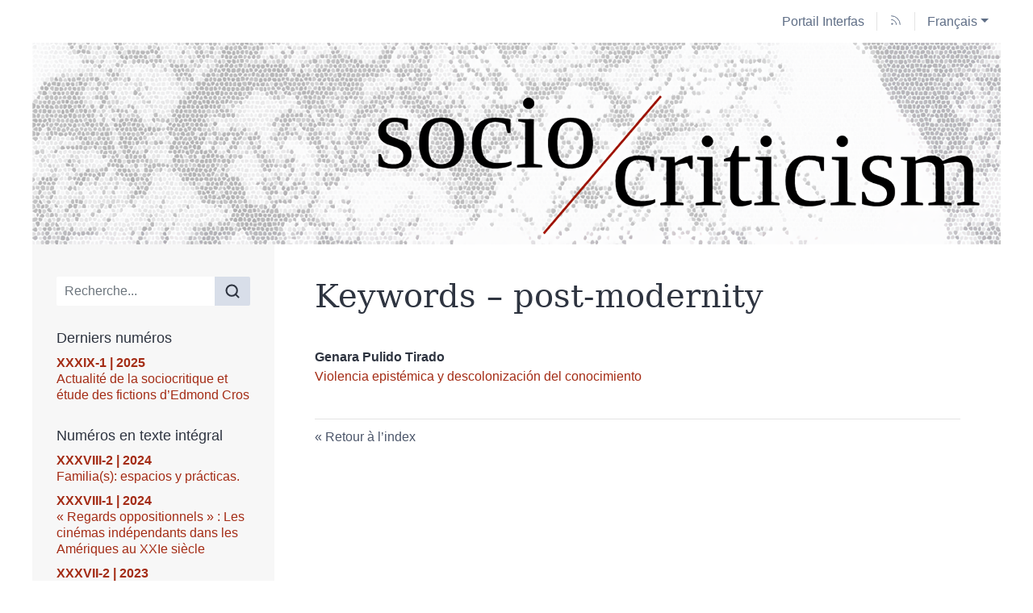

--- FILE ---
content_type: text/html; charset=UTF-8
request_url: https://interfas.univ-tlse2.fr/sociocriticism/2334
body_size: 4857
content:
<!DOCTYPE html>
<html lang="fr">
  <head>
    <meta charset="utf-8" />
    <meta http-equiv="X-UA-Compatible" content="IE=edge" />
    <meta name="viewport" content="width=device-width, initial-scale=1" />
    <title>Keywords - post-modernity &ndash; Sociocriticism</title>
    <meta name="generator" content="Lodel 1.0" />
    <meta name="URL" content="http://interfas.univ-tlse2.fr/sociocriticism/2334" />
    <link rel="schema.DC" href="http://purl.org/dc/elements/1.1/" />
    <link rel="schema.DCTERMS" href="http://purl.org/dc/terms/" />
    <meta name="DC.source" content="http://interfas.univ-tlse2.fr/sociocriticism" />
    <meta name="DC.format" content="text/html" />
    <meta name="DC.language" content="fr" />
    <meta name="DC.identifier" content="http://interfas.univ-tlse2.fr/sociocriticism/2334" />
    <meta property="og:title" content="Keywords - post-modernity &#8211; Sociocriticism" />
    <meta property="og:type" content="website" />
    <meta property="og:url" content="http://interfas.univ-tlse2.fr/sociocriticism/2334" />
    <meta property="og:site_name" content="Sociocriticism" />
    <meta name="twitter:card" content="summary" />
    <link href="tpl/public/vendor/bootstrap/css/bootstrap.min.css" rel="stylesheet">
      <link href="tpl/public/vendor/largetable/largetable.css" rel="stylesheet">
        <link rel="stylesheet" type="text/css" href="tpl/public/css/site.css" />
        <link rel="alternate" type="application/rss+xml" title="Sociocriticism" href="index.php?page=backend_rss" />
        <link rel="alternate" type="application/rss+xml" title="Keywords - post-modernity &ndash; Sociocriticism" href="index.php?page=backend_rss&amp;identity=2334" />
        <script src="tpl/public/vendor/jquery/jquery.slim.min.js"></script>
        <script src="tpl/public/vendor/bootstrap/js/bootstrap.bundle.min.js"></script>
        <script src="tpl/public/vendor/largetable/largetable.js"></script>
        <script src="tpl/public/vendor/reframe/reframe.min.js"></script>
        <script>window.activateDotShortcuts = "top";</script>
        <script>window.translations = {
atteindreSection: "Aller à la section",
ecrireA: "Envoyer un email à",
naviguerDansLArticle: "Naviguer dans l'article",
menuPrincipalAfficher: "Afficher le menu principal",
menuPrincipalMasquer: "Masquer le menu principal",
retourEnHaut: "Retour en haut de page"
};</script>
        <script src="tpl/public/js/nova.js"></script><!-- Matomo -->
        <script>var _paq = window._paq = window._paq || [];
/* tracker methods like "setCustomDimension" should be called before "trackPageView" */
_paq.push(['trackPageView']);
_paq.push(['enableLinkTracking']);
(function() {
var u="https://sumatra.univ-tlse2.fr/";
_paq.push(['setTrackerUrl', u+'matomo.php']);
_paq.push(['setSiteId', '205']);
var d=document, g=d.createElement('script'), s=d.getElementsByTagName('script')[0];
g.async=true; g.src=u+'matomo.js'; s.parentNode.insertBefore(g,s);
})();</script><!-- End Matomo Code -->
        <script>if (window.fnLoader) {
window.fnLoader.load();
} else {
console.error("fnLoader not found");
}</script>
      </head>
      <body class="class-indexes type-motsclesen id-2334" data-sitelang="fr">
        <div id="skip-links" class="skip-links"><a href="#main-content">Aller au contenu</a><a href="#main-menu">Aller au menu</a><a href="#main-search">Aller à la recherche</a></div>
        <nav id="topbar" class="topbar container navbar navbar-expand-lg" aria-label="Liens utiles">
          <button id="main-menu-toggler" class="main-menu-toggler btn d-md-none" type="button" aria-label="Afficher le menu principal" aria-controls="main-menu topbar"><span class="icon icon--inline " aria-label="Menu"><svg xmlns="http://www.w3.org/2000/svg" width="32" height="32" viewBox="0 0 24 24" fill="none" stroke="currentColor" stroke-width="1.5" stroke-linecap="round" stroke-linejoin="round" class="feather feather-menu" aria-hidden="true" focusable="false">
              <line x1="3" y1="12" x2="21" y2="12"></line>
              <line x1="3" y1="6" x2="21" y2="6"></line>
              <line x1="3" y1="18" x2="21" y2="18"></line>
            </svg></span>
            <div class="main-menu-toggler__title">Menu</div>
          </button>
          <ul class="navbar-nav">
            <li class="nav-item brand-item"><a class="nav-link brand-link " href="https://interfas.univ-tlse2.fr"><span class="brand-name">Portail Interfas</span></a></li>
            <li class="nav-item"><a class="nav-link" href="index.php?page=backend_rss"><span class="icon icon--inline topbar-icon topbar-icon--inline topbar-icon--identifier-rss" aria-label="Fils d'infos"><svg xmlns="http://www.w3.org/2000/svg" width="24" height="24" viewBox="0 0 24 24" fill="none" stroke="#2e3440" stroke-width="1.5" stroke-linecap="round" stroke-linejoin="round" class="feather feather-rss" aria-hidden="true" focusable="false">
                <path d="M4 11a9 9 0 0 1 9 9"></path>
                <path d="M4 4a16 16 0 0 1 16 16"></path>
                <circle cx="5" cy="19" r="1"></circle>
              </svg></span></a></li>
            <li class="nav-item dropdown"><a class="nav-link dropdown-toggle" href="#" id="langDropdown" role="button" data-toggle="dropdown" aria-haspopup="true" aria-expanded="false" aria-label="Choisir la langue du site. Langue sélectionnée: Français">Français</a><ul class="dropdown-menu" role="menu" aria-expanded="false">
                <li><a class="dropdown-item disabled" aria-label="Langue sélectionnée: Français">Français</a></li>
                <li><a class="dropdown-item" href="http://interfas.univ-tlse2.fr/sociocriticism/2334?lang=en" aria-label="Choisir la langue: English">English</a></li>
              </div>
            </li>
          </ul>
        </nav>
        <header id="main-header" class="main-header container" role="banner">
          <div id="site-logo-container" class="site-logo-container"><a href="http://interfas.univ-tlse2.fr/sociocriticism" aria-label="Retour à l'accueil du site"></a></div>
        </header>
        <div id="main-container" class="main-container container">
          <div class="row">
            <div id="main-menu-container" class="main-menu-container col-md-3 d-md-block">
              <nav id="main-menu" class="main-menu" role="navigation" aria-label="Menu principal">
                <h1 class="sr-only">Menu principal</h1>
                <form id="main-search" class="search-form" action="./" method="get" role="search">
                  <input name="page" type="hidden" value="search" />
                  <div class="input-group input-group-lg">
                    <input name="query" type="text" class="form-control" aria-label="Recherche" placeholder="Recherche..." value=""  />
                    <div class="input-group-append">
                      <button class="btn" type="submit" aria-label="Rechercher"><span class="icon icon--inline " ><svg xmlns="http://www.w3.org/2000/svg" width="24" height="24" viewBox="0 0 24 24" fill="none" stroke="#2e3440" stroke-width="2.5" stroke-linecap="round" stroke-linejoin="round" class="feather feather-search" aria-hidden="true" focusable="false">
                          <circle cx="11" cy="11" r="8"></circle>
                          <line x1="21" y1="21" x2="16.65" y2="16.65"></line>
                        </svg></span></button>
                    </div>
                  </div>
                </form>
                <section class="main-menu__section main-menu__section--issues">
                  <h2 class="main-menu__section-title">Derniers numéros</h2>
                  <ul class="main-menu__list">
                    <li class="main-menu__item main-menu__item--issue"><a href="3999"><span class="publi-number">XXXIX-1&nbsp;| 2025</span><div class="publi-title">Actualité de la sociocritique et étude des fictions d’Edmond Cros</div></a></li>
                  </ul>
                </section>
                <section class="main-menu__section main-menu__section--issues">
                  <h2 class="main-menu__section-title">Numéros en texte intégral</h2>
                  <ul class="main-menu__list">
                    <li class="main-menu__item main-menu__item--issue"><a href="3770"><span class="publi-number">XXXVIII-2&nbsp;| 2024</span><div class="publi-title">Familia(s): espacios y prácticas.</div></a></li>
                    <li class="main-menu__item main-menu__item--issue"><a href="3639"><span class="publi-number">XXXVIII-1&nbsp;| 2024</span><div class="publi-title">« Regards oppositionnels » : Les cinémas indépendants dans les Amériques au XXIe siècle</div></a></li>
                    <li class="main-menu__item main-menu__item--issue"><a href="3526"><span class="publi-number">XXXVII-2&nbsp;| 2023</span><div class="publi-title">Multitudes Transféministes</div></a></li>
                  </ul>
                </section>
                <section class="main-menu__section main-menu__section--issues">
                  <h2 class="main-menu__section-title">Sociocriticism 2006-2018</h2>
                  <ul class="main-menu__list">
                    <li class="main-menu__item main-menu__item--issue"><a href="2502"><span class="publi-number">Vol. XXI 2&nbsp;| 2006</span><div class="publi-title">Vol. XXI 2 Pasado y Presente de la Revista</div></a></li>
                    <li class="main-menu__item main-menu__item--issue"><a href="2459"><span class="publi-number">Vol. XXII 1-2&nbsp;| 2007</span><div class="publi-title">Vol. XXII 1-2 Del Lazarillo de Tormes al Buscón de Quevedo</div></a></li>
                    <li class="main-menu__item main-menu__item--issue"><a href="2430"><span class="publi-number">Vol XXIII 1-2&nbsp;| 2008</span><div class="publi-title">Vol XXIII 1-2 José Vasconcelos</div></a></li>
                  </ul>
                </section>
                <section class="main-menu__section main-menu__section--issues">
                  <h2 class="main-menu__section-title">Sociocriticism 1985-2006</h2>
                  <ul class="main-menu__list">
                    <li class="main-menu__item main-menu__item--issue"><a href="2574"><span class="publi-number">Vol.I 1&nbsp;| 1985</span><div class="publi-title">Vol. I 1 (N°1) Theories and Perspectives</div></a></li>
                    <li class="main-menu__item main-menu__item--issue"><a href="2577"><span class="publi-number">Vol.I 2&nbsp;| 1985</span><div class="publi-title">Vol. I 2 (N°2) Theories and Perspectives II</div></a></li>
                    <li class="main-menu__item main-menu__item--issue"><a href="2579"><span class="publi-number">Vol.II 1&nbsp;| 1986</span><div class="publi-title">Vol. II 1 (N°3) Soviet Literature of the thirties: A Reappraisal</div></a></li>
                  </ul>
                </section><a href="http://interfas.univ-tlse2.fr/sociocriticism/?page=numeros" class="link-to-issues arrow-after">Tous les numéros</a><section class="main-menu__section main-menu__section--indexes">
                  <h2 class="main-menu__section-title">Index</h2>
                  <ul class="main-menu__list">
                    <li class="main-menu__item main-menu__item--entry"><a href="44">Auteurs</a></li>
                    <li class="main-menu__item main-menu__item--entry"><a href="56">Mots-clés</a></li>
                  </ul>
                </section>
                <section class="main-menu__section main-menu__section--collection main-menu__section--identifier--presentation">
                  <h2 class="main-menu__section-title">Présentation</h2>
                  <ul class="main-menu__list">
                    <li class="main-menu__item main-menu__item--class-textes"><a href="2488">A propos de la revue</a></li>
                    <li class="main-menu__item main-menu__item--class-textes"><a href="2489">Présentation et rôle des comités</a></li>
                    <li class="main-menu__item main-menu__item--class-textes"><a href="2490">Normes de publication</a></li>
                    <li class="main-menu__item main-menu__item--class-textes"><a href="2496">Procédure d’évaluation</a></li>
                    <li class="main-menu__item main-menu__item--class-textes"><a href="3346">Politique d'intégrité scientifique</a></li>
                  </ul>
                </section>
                <section class="main-menu__section main-menu__section--collection main-menu__section--identifier--informations">
                  <h2 class="main-menu__section-title">Informations</h2>
                  <ul class="main-menu__list">
                    <li class="main-menu__item main-menu__item--class-textes"><a href="2499">Politique de publication</a></li>
                    <li class="main-menu__item main-menu__item--class-liens" ><a href="https://reseau-mirabel.info/revue/7051/Sociocriticism">Référencements (Mir@bel)</a></li>
                    <li class="main-menu__item main-menu__item--class-textes"><a href="2500">Contacts</a></li>
                    <li class="main-menu__item main-menu__item--class-textes"><a href="2501"><span dir="ltr">Crédits</span></a></li>
                  </ul>
                </section>
                <section class="main-menu__section main-menu__section--partenaires">
                  <h2 class="main-menu__section-title sr-only">Affiliations/partenaires</h2>
                  <ul class="main-menu__logos">
                    <li class="main-menu__logo"><a href="https://www.latindex.org/latindex/inicio" title="Latindex" aria-label="Visiter le site Latindex"><img class="main-menu__logo-image" alt="Logo du site Latindex" src="docannexe/image/3330/logo_latindex-small250.png" /></a></li>
                    <li class="main-menu__logo"><a href="https://ceiiba.univ-tlse2.fr/" title="Centre d’Études Ibériques et  Ibéro-Américaines (CEIIBA)" aria-label="Visiter le site Centre d’Études Ibériques et  Ibéro-Américaines (CEIIBA)"><img class="main-menu__logo-image" alt="Logo du site Centre d’Études Ibériques et  Ibéro-Américaines (CEIIBA)" src="docannexe/image/3331/ceiiba-logo-transp-small250.png" /></a></li>
                    <li class="main-menu__logo"><a href="https://www.univ-tlse2.fr/" title="Université Toulouse - Jean Jaurès" aria-label="Visiter le site Université Toulouse - Jean Jaurès"><img class="main-menu__logo-image" alt="Logo du site Université Toulouse - Jean Jaurès" src="docannexe/image/3332/univ_jaures-small250.png" /></a></li>
                  </ul>
                </section>
              </nav>
            </div>
            <div class="col-md-9">
              <div class="row h-100">
                <main id="main-content" class="main-content col" role="main">
                  <h1 class="main-title entry__title">Keywords&#160;&#8211; post-modernity</h1>
                  <section class="toc toc--entry">
                    <ul class="toc__contents toc__contents--entry toc__contents--entry-class-indexes toc__contents--entry-type-motsclesen">
                      <li class="toc__li toc__li toc__li--class-textes">
                        <p class="toc__author"><span>Genara Pulido <span class="family-name">Tirado</span></span></p><a class="toc__link " href="2326"><p class="toc__title" ><span xml:lang="fr" lang="fr">Violencia epistémica y descolonización del conocimiento</span></p></a><span class="Z3988" title="url_ver=Z39.88-2004&amp;ctx_ver=Z39.88-2004&amp;rft_val_fmt=info%3Aofi%2Ffmt%3Akev%3Amtx%3Ajournal&amp;rft_id=http://interfas.univ-tlse2.fr/sociocriticism/2326&amp;rft.atitle=Violencia%20epist%C3%A9mica%20y%20descolonizaci%C3%B3n%20del%20conocimiento&amp;rft.jtitle=Sociocriticism&amp;rft.date=2019%2F10%2F01&amp;rft.issn=2822-888X&amp;rft.genre=article&amp;rft.language=fr&amp;rft.description=La%20violence%20%C3%A9pist%C3%A9mique%20se%20produit%20en%20Am%C3%A9rique%20latine%20depuis%20plus%20de%20cinq%20cents%20ans.%20Il%20faut%20comprendre%20que%20la%20violence%20%C3%A9pist%C3%A9mique%20est%20constitu%C3%A9e%20par%20une%20s%C3%A9rie%20de%20discours%20syst%C3%A9matiques%2C%20r%C3%A9guliers%20et%20r%C3%A9p%C3%A9t%C3%A9s%20qui%20ne%20tol%C3%A8rent%20pas%20les%20%C3%A9pist%C3%A9mologies%20alternatives%20et%20pr%C3%A9tendent%20nier%20l%E2%80%99alt%C3%A9rit%C3%A9%20et%20la%20subjectivit%C3%A9%20des%20autres%2C%20de%20fa%C3%A7on%20que%20l%E2%80%99oppression%20de%20leurs%20savoirs%20est%20perp%C3%A9tu%C3%A9e%20et%20justifie%20ainsi%20sa%20domination.%20C%E2%80%99est-%C3%A0-dire%2C%20une%20violence%20exerc%C3%A9e%20par%20les%20r%C3%A9gimes%20du%20savoir%20et%20la%20r%C3%A9pression%20%C3%A9pist%C3%A9mologique%20des%20autres%2C%20moyennant%20la%20d%C3%A9nigration%20et%20l%E2%80%99invalidation%20de%20leurs%20propres%20savoirs%20%C3%A0%20partir%20de%20certains%20r%C3%A9gimes%20discursifs%20universels%20qui%20repr%C3%A9sentent%20et%20r%C3%A9inventent%20pour%20eux-m%C3%AAmes.%20Dans%20cet%20article%2C%20l%E2%80%99on%20%C3%A9tudie%20la%20dialectique%20mod%C3%A9rnit%C3%A9%2Fcolonialit%C3%A9%20vs.%20pens%C3%A9e%20d%C3%A9coloniale%20d%E2%80%99apr%C3%A8s%20les%20formes%20et%20caract%C3%A9ristiques%20qu%E2%80%99adoptent%20les%20deux%20matrices%20de%20connaissance.%20&amp;rft.au=Tirado,+Genara%20Pulido"></span></li>
                    </ul>
                  </section>
                  <div class="button-back-container"><a rev="index" class="button-back arrow-before" href="54">Retour à l’index</a></div>
                </main>
              </div>
            </div>
          </div>
        </div>
        <footer id="main-footer" class="main-footer container" role="contentinfo">
          <div class="main-footer__nav">
            <ul class="main-footer__list main-footer__list--map">
              <li class="main-footer__item"><a class="main-footer__link" href="http://interfas.univ-tlse2.fr/sociocriticism/?page=map">Plan du site</a></li>
              <li class="main-footer__item"><a class="main-footer__link" href="2499">Politique de publication</a></li>
              <li class="main-footer__item"><a class="main-footer__link" href="2500">Contacts</a></li>
              <li class="main-footer__item"><a class="main-footer__link" href="2501"><span dir="ltr">Crédits</span></a></li>
            </ul>
            <ul class="main-footer__list">
              <li class="main-footer__item"><a class="main-footer__link" href="http://chapitreneuf.org/">Conception&nbsp;: Chapitre neuf</a></li>
              <li class="main-footer__item"><a class="main-footer__link" href="http://www.lodel.org/">Édité avec Lodel</a></li>
              <li class="main-footer__item"><a class="main-footer__link" href="http://interfas.univ-tlse2.fr/sociocriticism/lodel/">Accès réservé</a></li>
            </ul>
          </div>
        </footer>
      </body>
    </html>